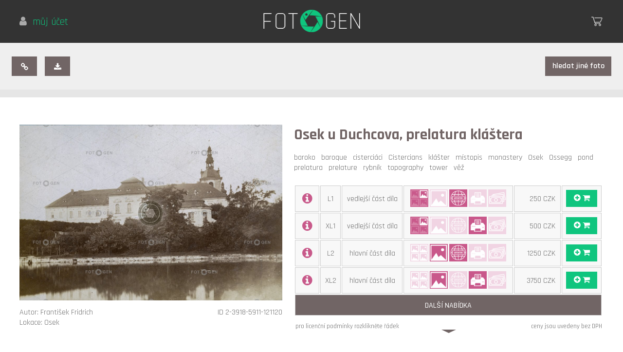

--- FILE ---
content_type: text/html; charset=UTF-8
request_url: https://www.fotogen.cz/osek-u-duchcova-prelatura-klastera-5911
body_size: 5021
content:
<!DOCTYPE html>
<html lang="cs">
<head>
<!-- Google tag (gtag.js) -->
<script async src="https://www.googletagmanager.com/gtag/js?id=G-HQNYE4JYFF"></script>
<script>
  window.dataLayer = window.dataLayer || [];
  function gtag(){dataLayer.push(arguments);}
  gtag('js', new Date());
  gtag('config', 'G-HQNYE4JYFF');
</script>    
<meta charset="utf-8">
<!--<meta http-equiv="content-language" content="cs">-->
<meta name="robots" content="index, follow">
<link rel="icon" type="image/x-icon" href="https://www.fotogen.cz/assets/img/favicon.ico">   
<link href="https://fonts.googleapis.com/css?family=Karma:300,400,500,600,700|Rajdhani:300,400,500,600,700&amp;subset=latin-ext" rel="stylesheet">
<link rel="stylesheet" type="text/css" href="https://www.fotogen.cz/assets/css/font-awesome.min.css">
<link rel="stylesheet" type="text/css" href="https://www.fotogen.cz/assets/css/photoswipe.css?1632910388">
<link rel="stylesheet" type="text/css" href="https://www.fotogen.cz/assets/css/default-skin/default-skin.css?1632910422">
<link rel="stylesheet" type="text/css" href="https://www.fotogen.cz/assets/css/main.css?1713909537">
<meta name="viewport" content="width=device-width,initial-scale=1">
<script type="text/javascript">
function prepnoutTridu(element, trida) {
  if (element.className.match(trida)) {
    element.className = element.className.replace(trida, "");
  }
  else {
    element.className += " " + trida;
  }
}
</script>
<meta name="keywords" content="baroko,baroque,cisterciáci,Cistercians,klášter,místopis,monastery,Osek,Ossegg,pond,prelatura,prelature,rybník,topography,tower,věž,foto,photo" />
<meta name="description" content="Osek u Duchcova, prelatura kláštera" />
<meta property="og:title" content="Osek u Duchcova, prelatura kláštera" />
<meta property="og:type" content="photo" />
<meta property="og:url" content="https://www.fotogen.cz/osek-u-duchcova-prelatura-klastera-5911" />
<meta property="og:image" content="https://www.fotogen.cz/collection/tn/5911/xltn/2" />
<meta property="og:description" content="" />  
<link rel="stylesheet" type="text/css" href="https://www.fotogen.cz/assets/css/tokenize2.css?1632910389">  
<script src="https://www.fotogen.cz/assets/js/jquery.min.js"></script>
<script src="https://www.fotogen.cz/assets/js/popper.min.js"></script>
<script src="https://www.fotogen.cz/assets/js/bootstrap.min.js"></script>
<script src="https://www.fotogen.cz/assets/js/plugins/bootstrap-datepicker.min.js"></script>
<script src="https://www.fotogen.cz/assets/js/tokenize2.js?1632910419"></script>
<script src="https://www.fotogen.cz/assets/js/photoswipe.min.js"></script>
<script src="https://www.fotogen.cz/assets/js/photoswipe-ui-default.min.js"></script>
<script src="https://www.fotogen.cz/assets/js/jqPhotoSwipe.min.js"></script>
<script src="https://www.fotogen.cz/assets/js/owl-carousel/owl.carousel.js"></script>
<script src="https://www.fotogen.cz/assets/js/jquery.waitforimages.js"></script>
<script src="https://www.fotogen.cz/assets/js/jquery.appear.js"></script>
<script src="https://www.fotogen.cz/assets/js/ajax.js?1713909546"></script>
<script src="https://www.fotogen.cz/assets/js/main.js?1713909544"></script>
<script>
  window.console = window.console || function(t) {};
</script>
<script>
  if (document.location.search.match(/type=embed/gi)) {
    window.parent.postMessage("resize", "*");
  }
</script>
<title>Osek u Duchcova, prelatura kláštera</title>
</head>
<body id="echo">
<div><a name="top"></a></div>
<div id="fb-root"></div>
<script>(function(d, s, id) {
  var js, fjs = d.getElementsByTagName(s)[0];
  if (d.getElementById(id)) return;
  js = d.createElement(s); js.id = id;
  js.src = "//connect.facebook.net/cs_CZ/sdk.js#xfbml=1&version=v2.8";
  fjs.parentNode.insertBefore(js, fjs);
}(document, 'script', 'facebook-jssdk'));</script>

<div style="background-color: #c8598a; color: white; padding: 1em 1em; font-size: 0.8em; line-height: 1.2; font-weight: 400" id="warning-mobil">
Milí přátelé, stránky naší fotobanky jsou primárně založeny na komfortním prohlížení a množství vyhledávacích i ostatních funkcí, což přese všechnu snahu nelze na mobilních telefonech plnohodnotně zajistit, prosíme tedy, abyste ve vlastním zájmu (obzvláště v situacích, kdy hodláte naší nabídku v celé šíři posoudit a uvažujete o nákupu) přistupovali na stránky Fotogenu z větších obrazovek, tedy z tabletů a výše, největšího komfortu pak dosáhnete na monitorech stolních počítačů.     
</div>
<div id="hlavicka">
<div id="lang">
<div>
    <a class="up" href="https://www.fotogen.cz/account/login"><i style="color: #aaa;" class="fa fa-user"></i>&nbsp; můj účet</a>&nbsp;
    <!--<a class="up" href="https://www.fotogen.cz/local/language/en"><i class="fa fa-globe"></i>&nbsp; english</a>    <a class="up" href="https://www.fotogen.cz/local/currency/eur"><i class="fa fa-money"></i>&nbsp; EUR</a>-->
</div>
</div>    
<a href="https://www.fotogen.cz/"><img id="logo" src="https://www.fotogen.cz/assets/img/logo.png" alt="Fotogen CZ - jedinečná fotobanka dobových fotografií a pohlednic" /></a>
<div id="regaprihl">
<!--<a class="up" href="">registrace</a>-->
<div><div id="kosik"><a href="https://www.fotogen.cz/cart"><img src="https://www.fotogen.cz/assets/img/kosik.png" alt="nákupní košík FotoGen" style="display: block" /><span class="badge" style="display: none"><i class="fa fa-shopping-cart"></i>&nbsp;&nbsp;<b>0</b></span></a></div></div>
</div>
</div>


<div id="detailcont">

<div id="hornilista">
        <div id="detailmenu">
        <div id="detailmenuleft">
            <button class="copylink" data-link="https://www.fotogen.cz/osek-u-duchcova-prelatura-klastera-5911" title="zkopírovat odkaz"><span class="fa fa-link"></span></button>
            <a class="download" download="osek-u-duchcova-prelatura-klastera.jpg" data-link="https://www.fotogen.cz/osek-u-duchcova-prelatura-klastera-5911" href="https://www.fotogen.cz/collection/tn/5911/xltn/2" title="stáhnout náhled"><span class="fa fa-download"></span></a> 
                    </div>
        <div id="detailmenuright">
                        <button class="goback" data-url="https://www.fotogen.cz/search" data-scroll="0" title="">hledat jiné foto</button>
        </div>
        <hr />
    </div>
        <hr />
</div>
    
<div id="echohornilisty"></div>    



<div id="detailfoto">
<div id="fotka">
    <a class="gallery" href="https://www.fotogen.cz/collection/tn/5911/xltn/2" title=""><img class="" onload="if ($.isFunction(window.fade)) {fade(this);} else {$(this).fadeIn(250);$('div#fotka .author').css('display', 'inline-block');$('div#fotka .photoid').css('display', 'inline-block');}" style="display: none" src="https://www.fotogen.cz/collection/tn/5911/xltn/2" alt="Osek u Duchcova, prelatura kláštera" /></a>
    <span class="author ">Autor: František Fridrich<br />Lokace: Osek</span>
    <span class="photoid ">ID 2-3918-5911-121120</span>
</div>
<div id="infofoto">
    <h1>Osek u Duchcova, prelatura kláštera<span></span></h1>
    <h2>Osek u Duchcova, prelatura kláštera</h2>
<div id="usekeywords"><p style="padding: 0em 0 0.5em 0">
    <a href="https://www.fotogen.cz/search/baroko">baroko&nbsp;&nbsp;</a>
    <a href="https://www.fotogen.cz/search/baroque">baroque&nbsp;&nbsp;</a>
    <a href="https://www.fotogen.cz/search/cisterci%C3%A1ci">cisterciáci&nbsp;&nbsp;</a>
    <a href="https://www.fotogen.cz/search/Cistercians">Cistercians&nbsp;&nbsp;</a>
    <a href="https://www.fotogen.cz/search/kl%C3%A1%C5%A1ter">klášter&nbsp;&nbsp;</a>
    <a href="https://www.fotogen.cz/search/m%C3%ADstopis">místopis&nbsp;&nbsp;</a>
    <a href="https://www.fotogen.cz/search/monastery">monastery&nbsp;&nbsp;</a>
    <a href="https://www.fotogen.cz/search/Osek">Osek&nbsp;&nbsp;</a>
    <a href="https://www.fotogen.cz/search/Ossegg">Ossegg&nbsp;&nbsp;</a>
    <a href="https://www.fotogen.cz/search/pond">pond&nbsp;&nbsp;</a>
    <a href="https://www.fotogen.cz/search/prelatura">prelatura&nbsp;&nbsp;</a>
    <a href="https://www.fotogen.cz/search/prelature">prelature&nbsp;&nbsp;</a>
    <a href="https://www.fotogen.cz/search/rybn%C3%ADk">rybník&nbsp;&nbsp;</a>
    <a href="https://www.fotogen.cz/search/topography">topography&nbsp;&nbsp;</a>
    <a href="https://www.fotogen.cz/search/tower">tower&nbsp;&nbsp;</a>
    <a href="https://www.fotogen.cz/search/v%C4%9B%C5%BE">věž&nbsp;&nbsp;</a>
</p></div>

<table class="singletab">
<tr class="btnlic"><td style="width: 2em"><i class="fa fa-lg fa-info-circle"></i></td><td>L1</td><td style="white-space: nowrap;">vedlejší část díla</td><td class="infoimg"><img src="https://www.fotogen.cz/assets/img/vd1.png" title="vedlejší část díla" /><img src="https://www.fotogen.cz/assets/img/hd0.png" title="hlavní část díla" /><img src="https://www.fotogen.cz/assets/img/web1.png" title="velikost L" /><img src="https://www.fotogen.cz/assets/img/print0.png" title="velikost XL" /><img src="https://www.fotogen.cz/assets/img/dp0.png" title="další příjem" /></td><td class="infoprice"><span>250 CZK</span><!-- + <span>% </span>--></td><td style="width: 4em; padding-top: 0.5em; padding-bottom: 0.5em"><button class="tlacitkokos" data-url="https://www.fotogen.cz/cart/add/5911/smallvd" data-code="5911smallvd"><i class="fa fa-plus-circle"></i> <i class="fa fa-shopping-cart"></i></button></td></tr>
<tr class="infolic"><td colspan="6"><b>Licence L1 = obrazový materiál jako vedlejší součást díla</b><br>Pod pojmem "vedlejší dílo" se chápe použití obrazového materiálu k ilustrativním, doplňkovým účelům, kdy je vedlejší, nedominantní součástí jiného díla.<br><i>V případě užití na webu, tj. při použití výlučně na internetu v elektronické formě, typicky doplněk webové stránky, webové prezentace, elektronické verze časopisu atd.</i></td></tr>
<tr class="btnlic"><td style="width: 2em"><i class="fa fa-lg fa-info-circle"></i></td><td>XL1</td><td style="white-space: nowrap;">vedlejší část díla</td><td class="infoimg"><img src="https://www.fotogen.cz/assets/img/vd1.png" title="vedlejší část díla" /><img src="https://www.fotogen.cz/assets/img/hd0.png" title="hlavní část díla" /><img src="https://www.fotogen.cz/assets/img/web0.png" title="velikost L" /><img src="https://www.fotogen.cz/assets/img/print1.png" title="velikost XL" /><img src="https://www.fotogen.cz/assets/img/dp0.png" title="další příjem" /></td><td class="infoprice"><span>500 CZK</span></td><td style="width: 4em; padding-top: 0.5em; padding-bottom: 0.5em"><button class="tlacitkokos" data-url="https://www.fotogen.cz/cart/add/5911/bigvd" data-code="5911bigvd"><i class="fa fa-plus-circle"></i> <i class="fa fa-shopping-cart"></i></button></td></tr>
<tr class="infolic"><td colspan="6"><b>Licence XL1 = obrazový materiál jako vedlejší součást díla</b><br>Pod pojmem "vedlejší dílo" se chápe použití obrazového materiálu k ilustrativním, doplňkovým účelům, kdy je vedlejší, nedominantní součástí jiného díla.<br><i>V případě užití k tisku typicky doplněk textu knihy či časopisu, katalogu, tištěné prezentace, audiovizuálního díla, výstavy, výzdoby interiéru nekomerčních prostor apod.</i></td></tr>
<tr class="btnlic"><td style="width: 2em"><i class="fa fa-lg fa-info-circle"></i></td><td>L2</td><td style="white-space: nowrap;">hlavní část díla</td><td class="infoimg"><img src="https://www.fotogen.cz/assets/img/vd0.png" title="vedlejší část díla" /><img src="https://www.fotogen.cz/assets/img/hd1.png" title="hlavní část díla" /><img src="https://www.fotogen.cz/assets/img/web1.png" title="velikost L" /><img src="https://www.fotogen.cz/assets/img/print0.png" title="velikost XL" /><img src="https://www.fotogen.cz/assets/img/dp0.png" title="další příjem" /></td><td class="infoprice"><span>1250 CZK</span></td><td style="width: 4em; padding-top: 0.5em; padding-bottom: 0.5em"><button class="tlacitkokos" data-url="https://www.fotogen.cz/cart/add/5911/smallhd" data-code="5911smallhd"><i class="fa fa-plus-circle"></i> <i class="fa fa-shopping-cart"></i></button></td></tr>
<tr class="infolic"><td colspan="6"><b>Licence L2 = obrazový materiál jako hlavní (dominantní) součást díla</b><br>Pod pojmem "hlavní dílo" se chápe použití obrazového materiálu tak, že podstatným způsobem ovlivňuje výslednou vizuální stránku výsledného díla či dílu zcela dominuje.<br><i>V případě užití na webu, tj. při použití výlučně na internetu v elektronické formě, typicky obal či úvodní obrazovka elektronické hry, přední strana elektronické verze časopisu či knihy, hlavička webu, součást bannerové reklamy na další výrobky a služby, kde obrazový materiál není sám o sobě motivem atd.</i></td></tr>
<tr class="btnlic"><td style="width: 2em"><i class="fa fa-lg fa-info-circle"></i></td><td>XL2</td><td style="white-space: nowrap;">hlavní část díla</td><td class="infoimg"><img src="https://www.fotogen.cz/assets/img/vd0.png" title="vedlejší část díla" /><img src="https://www.fotogen.cz/assets/img/hd1.png" title="hlavní část díla" /><img src="https://www.fotogen.cz/assets/img/web0.png" title="velikost L" /><img src="https://www.fotogen.cz/assets/img/print1.png" title="velikost XL" /><img src="https://www.fotogen.cz/assets/img/dp0.png" title="další příjem" /></td><td class="infoprice"><span>3750 CZK</span></td><td style="width: 4em; padding-top: 0.5em; padding-bottom: 0.5em"><button class="tlacitkokos" data-url="https://www.fotogen.cz/cart/add/5911/bighd" data-code="5911bighd"><i class="fa fa-plus-circle"></i> <i class="fa fa-shopping-cart"></i></button></td></tr>
<tr class="infolic"><td colspan="6"><b>Licence XL2 = obrazový materiál jako hlavní (dominantní) součást díla</b><br>Pod pojmem "hlavní dílo" se chápe použití obrazového materiálu tak, že podstatným způsobem ovlivňuje výslednou vizuální stránku výsledného díla či dílu zcela dominuje.<br><i>V případě užití k tisku například obal knihy, krabice elektronické hry, titul bookletu, plakát výstavy, přední strana časopisu, výzdoba interiéru komerčních prostor, součást tištěné reklamy, příp. I elektronické venkovní reklamy na další výrobky a služby, kde obrazový materiál není sám o sobě motivem atd.</i></td></tr>
<tr class="morelic"><td colspan="6">další nabídka</td></tr>
<tr class="moreinfo btnlic"><td style="width: 2em"><i class="fa fa-lg fa-info-circle"></i></td><td>L3</td><td style="white-space: nowrap;">další příjem</td><td class="infoimg"><img src="https://www.fotogen.cz/assets/img/vd0.png" title="vedlejší část díla" /><img src="https://www.fotogen.cz/assets/img/hd1.png" title="hlavní část díla" /><img src="https://www.fotogen.cz/assets/img/web1.png" title="velikost L" /><img src="https://www.fotogen.cz/assets/img/print0.png" title="velikost XL" /><img src="https://www.fotogen.cz/assets/img/dp1.png" title="další příjem" /></td><td class="infoprice"><span>5000 CZK</span></td><td style="width: 4em; padding-top: 0.5em; padding-bottom: 0.5em"><button class="tlacitkokos" data-url="https://www.fotogen.cz/cart/add/5911/smallpp" data-code="5911smallpp"><i class="fa fa-plus-circle"></i> <i class="fa fa-shopping-cart"></i></button></td></tr>
<tr class="infolic moreinfo"><td colspan="6"><b>Licence L3 = obrazový materiál slouží k dalšímu příjmu</b><br>Pod pojmem "další příjem" se chápe použití obrazového materiálu tak, že obrazový materiál je sám o sobě motivem, který je předmětem dalšího příjmu.<br><i>V případě užití na webu je to prodej výlučně v elektronické formě, typicky například elektronická přání či pohlednice.</i></td></tr>
<tr class="moreinfo btnlic"><td style="width: 2em"><i class="fa fa-lg fa-info-circle"></i></td><td>XL3</td><td style="white-space: nowrap;">další příjem</td><td class="infoimg"><img src="https://www.fotogen.cz/assets/img/vd0.png" title="vedlejší část díla" /><img src="https://www.fotogen.cz/assets/img/hd1.png" title="hlavní část díla" /><img src="https://www.fotogen.cz/assets/img/web0.png" title="velikost L" /><img src="https://www.fotogen.cz/assets/img/print1.png" title="velikost XL" /><img src="https://www.fotogen.cz/assets/img/dp1.png" title="další příjem" /></td><td class="infoprice"><span>10000 CZK</span></td><td style="width: 4em; padding-top: 0.5em; padding-bottom: 0.5em"><button class="tlacitkokos" data-url="https://www.fotogen.cz/cart/add/5911/bigpp" data-code="5911bigpp"><i class="fa fa-plus-circle"></i> <i class="fa fa-shopping-cart"></i></button></td></tr>
<tr class="infolic moreinfo"><td colspan="6"><b>Licence XL3 = obrazový materiál slouží k dalšímu příjmu</b><br>Pod pojmem "další příjem" se chápe použití obrazového materiálu tak, že obrazový materiál je sám o sobě motivem, který je předmětem dalšího příjmu.<br><i>V případě užití k tisku typicky potisk hrnečků, triček, kalendáře, jakékoli předměty, určené k dalšímu prodeji, například tištěné pohlednice, placky, magnetky apod.</i></td></tr>
<!--<tr class="moreinfo"><td colspan="3">až do 8000 px formát TIFF</td><td colspan="2"><a href="#">na dotaz</a></td></tr>-->
<!--<tr class="moreinfo"><td colspan="3">rozlišení a formát dle přání</td><td colspan="2"><a href="#">na dotaz</a></td></tr>-->
</table>
<div style="float: left; text-align: left; font-size: 0.8em; padding-top: 1em;">&nbsp;pro licenční podmínky rozklikněte řádek</div>
<div style="float: right; text-align: right; font-size: 0.8em; padding-top: 1em;">ceny jsou uvedeny bez DPH&nbsp;</div>

</div>
<hr />
</div>

</div>
<div id="vydelek">
<h3>Máte sbírku? Chcete vydělávat s&nbsp;námi?</h3>
<a href="https://www.fotogen.cz/service/income" class="tlacitko">zajímá mne to</a>
</div>
<div id="kategorie">

<h3>kategorie</h3>
<div>
     
<a href="https://www.fotogen.cz/category/doprava-transport">doprava</a>
     
<a href="https://www.fotogen.cz/category/etnologie-ethnology">etnologie</a>
     
<a href="https://www.fotogen.cz/category/krajina-scenery-landscape">krajina</a>
     
<a href="https://www.fotogen.cz/category/mistopis-topography">místopis</a>
</div>
<div>
     
<a href="https://www.fotogen.cz/category/nahota-nudity">nahota</a>
     
<a href="https://www.fotogen.cz/category/osobnosti-celebrity">osobnosti</a>
     
<a href="https://www.fotogen.cz/category/portret-portrait">portrét</a>
     
<a href="https://www.fotogen.cz/category/praha-prague">Praha</a>
</div>
<div>
     
<a href="https://www.fotogen.cz/category/prace-work">práce</a>
     
<a href="https://www.fotogen.cz/category/predmety-object">předměty</a>
     
<a href="https://www.fotogen.cz/category/udalost-event">události</a>
     
<a href="https://www.fotogen.cz/category/umeni-art">umění</a>
</div>
<div>
     
<a href="https://www.fotogen.cz/category/veda-science">věda</a>
     
<a href="https://www.fotogen.cz/category/vojsko-army">vojsko</a>
     
<a href="https://www.fotogen.cz/category/volny-cas-leisure">volný čas</a>
     
<a href="https://www.fotogen.cz/category/zvirata-animal-bird">zvířata</a>
</div>

<hr />
</div>



<div id="copy">

<div class="sloupec">
<a href="https://www.fotogen.cz/service/income">vydělávejte s námi</a>
<a href="https://www.fotogen.cz/service#promo">plány a ceny</a>
<a href="https://www.fotogen.cz/service#contact">kontakty</a>
</div>

<div class="sloupec">
<a href="https://www.fotogen.cz/service#terms">obchodní podmínky</a>
<a href="https://www.fotogen.cz/service#faq">nejčastěji kladené dotazy</a>    
<a href="https://www.fotogen.cz/service#feedback">zpětná vazba</a>

</div>

<div id="tiraz">


<p>&copy; 2026 SKILL production s.r.o.</p>


<p><a href="http://www.skillproduction.cz" onclick="return!window.open(this.href);">SKILL production</a><br />tvorba www, firemní a svatební videa</p>

</div>


</div>

<script>

    $(document).ready(function($) {
        $("#owl").owlCarousel(
        { stopOnHover: true,
          items: 5,
          autoPlay: 4000,
        });
    });


  

    </script>
    
    <div id="listfooter">
        <button class="tlacitko"><span>načíst další</span></button><button class="tlacitko"><span class="fa fa-lg fa-caret-up"></span></button>
    </div>
</body>
</html>


